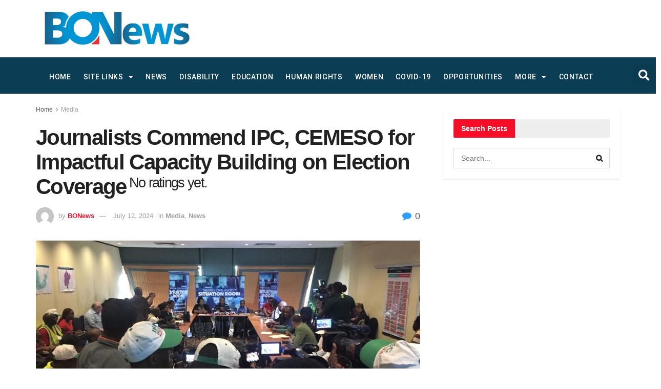

--- FILE ---
content_type: text/html; charset=utf-8
request_url: https://www.google.com/recaptcha/api2/aframe
body_size: 269
content:
<!DOCTYPE HTML><html><head><meta http-equiv="content-type" content="text/html; charset=UTF-8"></head><body><script nonce="CEOyRZCC1KXlcVDmNvn5Yw">/** Anti-fraud and anti-abuse applications only. See google.com/recaptcha */ try{var clients={'sodar':'https://pagead2.googlesyndication.com/pagead/sodar?'};window.addEventListener("message",function(a){try{if(a.source===window.parent){var b=JSON.parse(a.data);var c=clients[b['id']];if(c){var d=document.createElement('img');d.src=c+b['params']+'&rc='+(localStorage.getItem("rc::a")?sessionStorage.getItem("rc::b"):"");window.document.body.appendChild(d);sessionStorage.setItem("rc::e",parseInt(sessionStorage.getItem("rc::e")||0)+1);localStorage.setItem("rc::h",'1769744865836');}}}catch(b){}});window.parent.postMessage("_grecaptcha_ready", "*");}catch(b){}</script></body></html>

--- FILE ---
content_type: text/css
request_url: https://bonewssng.com/wp-content/uploads/elementor/css/post-3444.css?ver=1646691273
body_size: 979
content:
.elementor-3444 .elementor-element.elementor-element-7462c059 > .elementor-container{max-width:1400px;min-height:50px;}.elementor-3444 .elementor-element.elementor-element-7462c059:not(.elementor-motion-effects-element-type-background), .elementor-3444 .elementor-element.elementor-element-7462c059 > .elementor-motion-effects-container > .elementor-motion-effects-layer{background-color:#0B3E54;}.elementor-3444 .elementor-element.elementor-element-7462c059{transition:background 0.3s, border 0.3s, border-radius 0.3s, box-shadow 0.3s;padding:0px 0px 0px 22px;z-index:10;}.elementor-3444 .elementor-element.elementor-element-7462c059 > .elementor-background-overlay{transition:background 0.3s, border-radius 0.3s, opacity 0.3s;}.elementor-bc-flex-widget .elementor-3444 .elementor-element.elementor-element-28af90b6.elementor-column .elementor-column-wrap{align-items:center;}.elementor-3444 .elementor-element.elementor-element-28af90b6.elementor-column.elementor-element[data-element_type="column"] > .elementor-column-wrap.elementor-element-populated > .elementor-widget-wrap{align-content:center;align-items:center;}.elementor-3444 .elementor-element.elementor-element-28af90b6 .elementor-element-populated{padding:5px 0px 0px 0px;}.elementor-3444 .elementor-element.elementor-element-0e84e56 .elementor-menu-toggle{margin:0 auto;font-size:25px;border-width:0px;border-radius:0px;}.elementor-3444 .elementor-element.elementor-element-0e84e56 .elementor-nav-menu .elementor-item{font-size:14px;font-weight:500;text-transform:uppercase;letter-spacing:0.7px;}.elementor-3444 .elementor-element.elementor-element-0e84e56 .elementor-nav-menu--main .elementor-item{color:#FFFFFF;fill:#FFFFFF;padding-left:10px;padding-right:10px;}.elementor-3444 .elementor-element.elementor-element-0e84e56 .elementor-nav-menu--main .elementor-item:hover,
					.elementor-3444 .elementor-element.elementor-element-0e84e56 .elementor-nav-menu--main .elementor-item.elementor-item-active,
					.elementor-3444 .elementor-element.elementor-element-0e84e56 .elementor-nav-menu--main .elementor-item.highlighted,
					.elementor-3444 .elementor-element.elementor-element-0e84e56 .elementor-nav-menu--main .elementor-item:focus{color:#FFFFFF;fill:#FFFFFF;}.elementor-3444 .elementor-element.elementor-element-0e84e56 .elementor-nav-menu--main .elementor-item.elementor-item-active{color:#FFFFFF;}.elementor-3444 .elementor-element.elementor-element-0e84e56{--e-nav-menu-horizontal-menu-item-margin:calc( 4px / 2 );}.elementor-3444 .elementor-element.elementor-element-0e84e56 .elementor-nav-menu--main:not(.elementor-nav-menu--layout-horizontal) .elementor-nav-menu > li:not(:last-child){margin-bottom:4px;}.elementor-3444 .elementor-element.elementor-element-0e84e56 .elementor-nav-menu--dropdown a, .elementor-3444 .elementor-element.elementor-element-0e84e56 .elementor-menu-toggle{color:#FFFFFF;}.elementor-3444 .elementor-element.elementor-element-0e84e56 .elementor-nav-menu--dropdown{background-color:#0B3E54;}.elementor-3444 .elementor-element.elementor-element-0e84e56 .elementor-nav-menu--dropdown a:hover,
					.elementor-3444 .elementor-element.elementor-element-0e84e56 .elementor-nav-menu--dropdown a.elementor-item-active,
					.elementor-3444 .elementor-element.elementor-element-0e84e56 .elementor-nav-menu--dropdown a.highlighted,
					.elementor-3444 .elementor-element.elementor-element-0e84e56 .elementor-menu-toggle:hover{color:#FFFFFF;}.elementor-3444 .elementor-element.elementor-element-0e84e56 .elementor-nav-menu--dropdown a:hover,
					.elementor-3444 .elementor-element.elementor-element-0e84e56 .elementor-nav-menu--dropdown a.elementor-item-active,
					.elementor-3444 .elementor-element.elementor-element-0e84e56 .elementor-nav-menu--dropdown a.highlighted{background-color:#000000;}.elementor-3444 .elementor-element.elementor-element-0e84e56 .elementor-nav-menu--dropdown a.elementor-item-active{color:#FFFFFF;background-color:#000000;}.elementor-3444 .elementor-element.elementor-element-0e84e56 div.elementor-menu-toggle{color:#ffffff;}.elementor-3444 .elementor-element.elementor-element-0e84e56 div.elementor-menu-toggle svg{fill:#ffffff;}.elementor-3444 .elementor-element.elementor-element-0e84e56 > .elementor-widget-container{margin:0px 0px 0px 4px;padding:0px 0px 0px 16px;}.elementor-bc-flex-widget .elementor-3444 .elementor-element.elementor-element-7c3a7e76.elementor-column .elementor-column-wrap{align-items:center;}.elementor-3444 .elementor-element.elementor-element-7c3a7e76.elementor-column.elementor-element[data-element_type="column"] > .elementor-column-wrap.elementor-element-populated > .elementor-widget-wrap{align-content:center;align-items:center;}.elementor-3444 .elementor-element.elementor-element-7c3a7e76 .elementor-element-populated{padding:1px 1px 1px 1px;}.elementor-3444 .elementor-element.elementor-element-779a3980 .elementor-search-form{text-align:right;}.elementor-3444 .elementor-element.elementor-element-779a3980 .elementor-search-form__toggle{--e-search-form-toggle-size:43px;--e-search-form-toggle-color:#ffffff;--e-search-form-toggle-icon-size:calc(50em / 100);}.elementor-3444 .elementor-element.elementor-element-779a3980.elementor-search-form--skin-full_screen .elementor-search-form__container{background-color:rgba(12,12,12,0.85);}.elementor-3444 .elementor-element.elementor-element-779a3980 input[type="search"].elementor-search-form__input{font-family:"Rubik", Sans-serif;font-size:24px;font-weight:300;}.elementor-3444 .elementor-element.elementor-element-779a3980 .elementor-search-form__input,
					.elementor-3444 .elementor-element.elementor-element-779a3980 .elementor-search-form__icon,
					.elementor-3444 .elementor-element.elementor-element-779a3980 .elementor-lightbox .dialog-lightbox-close-button,
					.elementor-3444 .elementor-element.elementor-element-779a3980 .elementor-lightbox .dialog-lightbox-close-button:hover,
					.elementor-3444 .elementor-element.elementor-element-779a3980.elementor-search-form--skin-full_screen input[type="search"].elementor-search-form__input{color:#FFFFFF;fill:#FFFFFF;}.elementor-3444 .elementor-element.elementor-element-779a3980:not(.elementor-search-form--skin-full_screen) .elementor-search-form__container{border-color:#ffffff;border-radius:0px;}.elementor-3444 .elementor-element.elementor-element-779a3980.elementor-search-form--skin-full_screen input[type="search"].elementor-search-form__input{border-color:#ffffff;border-radius:0px;}.elementor-3444 .elementor-element.elementor-element-779a3980:not(.elementor-search-form--skin-full_screen) .elementor-search-form--focus .elementor-search-form__input,
					.elementor-3444 .elementor-element.elementor-element-779a3980 .elementor-search-form--focus .elementor-search-form__icon,
					.elementor-3444 .elementor-element.elementor-element-779a3980 .elementor-lightbox .dialog-lightbox-close-button:hover,
					.elementor-3444 .elementor-element.elementor-element-779a3980.elementor-search-form--skin-full_screen input[type="search"].elementor-search-form__input:focus{color:#FFFFFF;fill:#FFFFFF;}.elementor-3444 .elementor-element.elementor-element-779a3980 .elementor-search-form__toggle:hover{--e-search-form-toggle-color:#f40045;}@media(min-width:768px){.elementor-3444 .elementor-element.elementor-element-b951176{width:28.502%;}.elementor-3444 .elementor-element.elementor-element-fb6ce4b{width:71.498%;}.elementor-3444 .elementor-element.elementor-element-28af90b6{width:94.632%;}.elementor-3444 .elementor-element.elementor-element-7c3a7e76{width:5.32%;}}@media(max-width:1024px){.elementor-3444 .elementor-element.elementor-element-7462c059{padding:0px 50px 0px 50px;}.elementor-3444 .elementor-element.elementor-element-0e84e56 .elementor-nav-menu--dropdown a{padding-left:50px;padding-right:50px;padding-top:25px;padding-bottom:25px;}.elementor-3444 .elementor-element.elementor-element-0e84e56 .elementor-nav-menu--main > .elementor-nav-menu > li > .elementor-nav-menu--dropdown, .elementor-3444 .elementor-element.elementor-element-0e84e56 .elementor-nav-menu__container.elementor-nav-menu--dropdown{margin-top:0px !important;}}@media(max-width:767px){.elementor-3444 .elementor-element.elementor-element-7462c059{padding:0px 20px 0px 20px;}.elementor-3444 .elementor-element.elementor-element-28af90b6{width:15%;}.elementor-3444 .elementor-element.elementor-element-0e84e56 .elementor-nav-menu .elementor-item{font-size:16px;}.elementor-3444 .elementor-element.elementor-element-0e84e56 .elementor-nav-menu--dropdown a{padding-left:30px;padding-right:30px;padding-top:20px;padding-bottom:20px;}.elementor-3444 .elementor-element.elementor-element-0e84e56 .elementor-nav-menu--main > .elementor-nav-menu > li > .elementor-nav-menu--dropdown, .elementor-3444 .elementor-element.elementor-element-0e84e56 .elementor-nav-menu__container.elementor-nav-menu--dropdown{margin-top:-10px !important;}.elementor-3444 .elementor-element.elementor-element-7c3a7e76{width:65%;}}







